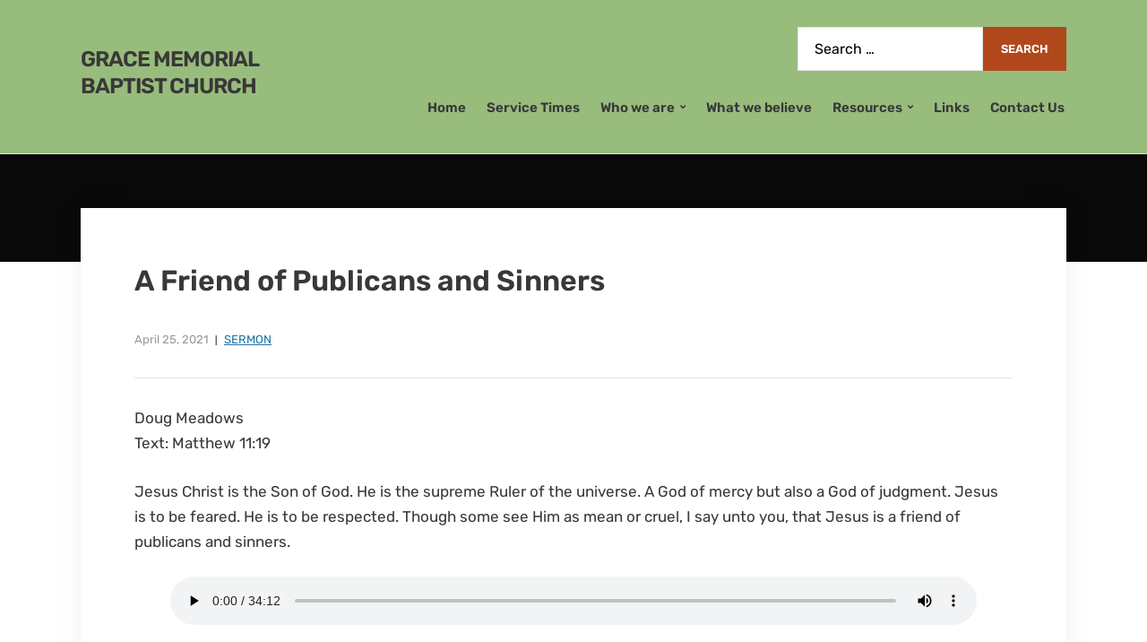

--- FILE ---
content_type: text/html; charset=UTF-8
request_url: https://gracememorialbc.org/a-friend-of-publicans-and-sinners
body_size: 8861
content:
<!DOCTYPE html>
<html lang="en-US">
<head>
	<meta charset="UTF-8" />
	<meta http-equiv="X-UA-Compatible" content="IE=edge" />
	<meta name="viewport" content="width=device-width, initial-scale=1.0" />
<link rel="profile" href="//gmpg.org/xfn/11" />
	<title>A Friend of Publicans and Sinners &#8211; Grace Memorial Baptist Church</title>
<meta name='robots' content='max-image-preview:large' />
	<style>img:is([sizes="auto" i], [sizes^="auto," i]) { contain-intrinsic-size: 3000px 1500px }</style>
	<link rel="alternate" type="application/rss+xml" title="Grace Memorial Baptist Church &raquo; Feed" href="https://gracememorialbc.org/feed" />
<link rel="alternate" type="application/rss+xml" title="Grace Memorial Baptist Church &raquo; Comments Feed" href="https://gracememorialbc.org/comments/feed" />
<link rel="alternate" type="application/rss+xml" title="Grace Memorial Baptist Church &raquo; A Friend of Publicans and Sinners Comments Feed" href="https://gracememorialbc.org/a-friend-of-publicans-and-sinners/feed" />
<script type="text/javascript">
/* <![CDATA[ */
window._wpemojiSettings = {"baseUrl":"https:\/\/s.w.org\/images\/core\/emoji\/15.0.3\/72x72\/","ext":".png","svgUrl":"https:\/\/s.w.org\/images\/core\/emoji\/15.0.3\/svg\/","svgExt":".svg","source":{"concatemoji":"https:\/\/gracememorialbc.org\/wp-includes\/js\/wp-emoji-release.min.js?ver=920a7c58f1b42b13ee6568105d0fe95d"}};
/*! This file is auto-generated */
!function(i,n){var o,s,e;function c(e){try{var t={supportTests:e,timestamp:(new Date).valueOf()};sessionStorage.setItem(o,JSON.stringify(t))}catch(e){}}function p(e,t,n){e.clearRect(0,0,e.canvas.width,e.canvas.height),e.fillText(t,0,0);var t=new Uint32Array(e.getImageData(0,0,e.canvas.width,e.canvas.height).data),r=(e.clearRect(0,0,e.canvas.width,e.canvas.height),e.fillText(n,0,0),new Uint32Array(e.getImageData(0,0,e.canvas.width,e.canvas.height).data));return t.every(function(e,t){return e===r[t]})}function u(e,t,n){switch(t){case"flag":return n(e,"\ud83c\udff3\ufe0f\u200d\u26a7\ufe0f","\ud83c\udff3\ufe0f\u200b\u26a7\ufe0f")?!1:!n(e,"\ud83c\uddfa\ud83c\uddf3","\ud83c\uddfa\u200b\ud83c\uddf3")&&!n(e,"\ud83c\udff4\udb40\udc67\udb40\udc62\udb40\udc65\udb40\udc6e\udb40\udc67\udb40\udc7f","\ud83c\udff4\u200b\udb40\udc67\u200b\udb40\udc62\u200b\udb40\udc65\u200b\udb40\udc6e\u200b\udb40\udc67\u200b\udb40\udc7f");case"emoji":return!n(e,"\ud83d\udc26\u200d\u2b1b","\ud83d\udc26\u200b\u2b1b")}return!1}function f(e,t,n){var r="undefined"!=typeof WorkerGlobalScope&&self instanceof WorkerGlobalScope?new OffscreenCanvas(300,150):i.createElement("canvas"),a=r.getContext("2d",{willReadFrequently:!0}),o=(a.textBaseline="top",a.font="600 32px Arial",{});return e.forEach(function(e){o[e]=t(a,e,n)}),o}function t(e){var t=i.createElement("script");t.src=e,t.defer=!0,i.head.appendChild(t)}"undefined"!=typeof Promise&&(o="wpEmojiSettingsSupports",s=["flag","emoji"],n.supports={everything:!0,everythingExceptFlag:!0},e=new Promise(function(e){i.addEventListener("DOMContentLoaded",e,{once:!0})}),new Promise(function(t){var n=function(){try{var e=JSON.parse(sessionStorage.getItem(o));if("object"==typeof e&&"number"==typeof e.timestamp&&(new Date).valueOf()<e.timestamp+604800&&"object"==typeof e.supportTests)return e.supportTests}catch(e){}return null}();if(!n){if("undefined"!=typeof Worker&&"undefined"!=typeof OffscreenCanvas&&"undefined"!=typeof URL&&URL.createObjectURL&&"undefined"!=typeof Blob)try{var e="postMessage("+f.toString()+"("+[JSON.stringify(s),u.toString(),p.toString()].join(",")+"));",r=new Blob([e],{type:"text/javascript"}),a=new Worker(URL.createObjectURL(r),{name:"wpTestEmojiSupports"});return void(a.onmessage=function(e){c(n=e.data),a.terminate(),t(n)})}catch(e){}c(n=f(s,u,p))}t(n)}).then(function(e){for(var t in e)n.supports[t]=e[t],n.supports.everything=n.supports.everything&&n.supports[t],"flag"!==t&&(n.supports.everythingExceptFlag=n.supports.everythingExceptFlag&&n.supports[t]);n.supports.everythingExceptFlag=n.supports.everythingExceptFlag&&!n.supports.flag,n.DOMReady=!1,n.readyCallback=function(){n.DOMReady=!0}}).then(function(){return e}).then(function(){var e;n.supports.everything||(n.readyCallback(),(e=n.source||{}).concatemoji?t(e.concatemoji):e.wpemoji&&e.twemoji&&(t(e.twemoji),t(e.wpemoji)))}))}((window,document),window._wpemojiSettings);
/* ]]> */
</script>
<style id='wp-emoji-styles-inline-css' type='text/css'>

	img.wp-smiley, img.emoji {
		display: inline !important;
		border: none !important;
		box-shadow: none !important;
		height: 1em !important;
		width: 1em !important;
		margin: 0 0.07em !important;
		vertical-align: -0.1em !important;
		background: none !important;
		padding: 0 !important;
	}
</style>
<link rel='stylesheet' id='wp-block-library-css' href='https://gracememorialbc.org/wp-includes/css/dist/block-library/style.min.css?ver=920a7c58f1b42b13ee6568105d0fe95d' type='text/css' media='all' />
<style id='classic-theme-styles-inline-css' type='text/css'>
/*! This file is auto-generated */
.wp-block-button__link{color:#fff;background-color:#32373c;border-radius:9999px;box-shadow:none;text-decoration:none;padding:calc(.667em + 2px) calc(1.333em + 2px);font-size:1.125em}.wp-block-file__button{background:#32373c;color:#fff;text-decoration:none}
</style>
<style id='global-styles-inline-css' type='text/css'>
:root{--wp--preset--aspect-ratio--square: 1;--wp--preset--aspect-ratio--4-3: 4/3;--wp--preset--aspect-ratio--3-4: 3/4;--wp--preset--aspect-ratio--3-2: 3/2;--wp--preset--aspect-ratio--2-3: 2/3;--wp--preset--aspect-ratio--16-9: 16/9;--wp--preset--aspect-ratio--9-16: 9/16;--wp--preset--color--black: #000000;--wp--preset--color--cyan-bluish-gray: #abb8c3;--wp--preset--color--white: #ffffff;--wp--preset--color--pale-pink: #f78da7;--wp--preset--color--vivid-red: #cf2e2e;--wp--preset--color--luminous-vivid-orange: #ff6900;--wp--preset--color--luminous-vivid-amber: #fcb900;--wp--preset--color--light-green-cyan: #7bdcb5;--wp--preset--color--vivid-green-cyan: #00d084;--wp--preset--color--pale-cyan-blue: #8ed1fc;--wp--preset--color--vivid-cyan-blue: #0693e3;--wp--preset--color--vivid-purple: #9b51e0;--wp--preset--gradient--vivid-cyan-blue-to-vivid-purple: linear-gradient(135deg,rgba(6,147,227,1) 0%,rgb(155,81,224) 100%);--wp--preset--gradient--light-green-cyan-to-vivid-green-cyan: linear-gradient(135deg,rgb(122,220,180) 0%,rgb(0,208,130) 100%);--wp--preset--gradient--luminous-vivid-amber-to-luminous-vivid-orange: linear-gradient(135deg,rgba(252,185,0,1) 0%,rgba(255,105,0,1) 100%);--wp--preset--gradient--luminous-vivid-orange-to-vivid-red: linear-gradient(135deg,rgba(255,105,0,1) 0%,rgb(207,46,46) 100%);--wp--preset--gradient--very-light-gray-to-cyan-bluish-gray: linear-gradient(135deg,rgb(238,238,238) 0%,rgb(169,184,195) 100%);--wp--preset--gradient--cool-to-warm-spectrum: linear-gradient(135deg,rgb(74,234,220) 0%,rgb(151,120,209) 20%,rgb(207,42,186) 40%,rgb(238,44,130) 60%,rgb(251,105,98) 80%,rgb(254,248,76) 100%);--wp--preset--gradient--blush-light-purple: linear-gradient(135deg,rgb(255,206,236) 0%,rgb(152,150,240) 100%);--wp--preset--gradient--blush-bordeaux: linear-gradient(135deg,rgb(254,205,165) 0%,rgb(254,45,45) 50%,rgb(107,0,62) 100%);--wp--preset--gradient--luminous-dusk: linear-gradient(135deg,rgb(255,203,112) 0%,rgb(199,81,192) 50%,rgb(65,88,208) 100%);--wp--preset--gradient--pale-ocean: linear-gradient(135deg,rgb(255,245,203) 0%,rgb(182,227,212) 50%,rgb(51,167,181) 100%);--wp--preset--gradient--electric-grass: linear-gradient(135deg,rgb(202,248,128) 0%,rgb(113,206,126) 100%);--wp--preset--gradient--midnight: linear-gradient(135deg,rgb(2,3,129) 0%,rgb(40,116,252) 100%);--wp--preset--font-size--small: 13px;--wp--preset--font-size--medium: 20px;--wp--preset--font-size--large: 36px;--wp--preset--font-size--x-large: 42px;--wp--preset--spacing--20: 0.44rem;--wp--preset--spacing--30: 0.67rem;--wp--preset--spacing--40: 1rem;--wp--preset--spacing--50: 1.5rem;--wp--preset--spacing--60: 2.25rem;--wp--preset--spacing--70: 3.38rem;--wp--preset--spacing--80: 5.06rem;--wp--preset--shadow--natural: 6px 6px 9px rgba(0, 0, 0, 0.2);--wp--preset--shadow--deep: 12px 12px 50px rgba(0, 0, 0, 0.4);--wp--preset--shadow--sharp: 6px 6px 0px rgba(0, 0, 0, 0.2);--wp--preset--shadow--outlined: 6px 6px 0px -3px rgba(255, 255, 255, 1), 6px 6px rgba(0, 0, 0, 1);--wp--preset--shadow--crisp: 6px 6px 0px rgba(0, 0, 0, 1);}:where(.is-layout-flex){gap: 0.5em;}:where(.is-layout-grid){gap: 0.5em;}body .is-layout-flex{display: flex;}.is-layout-flex{flex-wrap: wrap;align-items: center;}.is-layout-flex > :is(*, div){margin: 0;}body .is-layout-grid{display: grid;}.is-layout-grid > :is(*, div){margin: 0;}:where(.wp-block-columns.is-layout-flex){gap: 2em;}:where(.wp-block-columns.is-layout-grid){gap: 2em;}:where(.wp-block-post-template.is-layout-flex){gap: 1.25em;}:where(.wp-block-post-template.is-layout-grid){gap: 1.25em;}.has-black-color{color: var(--wp--preset--color--black) !important;}.has-cyan-bluish-gray-color{color: var(--wp--preset--color--cyan-bluish-gray) !important;}.has-white-color{color: var(--wp--preset--color--white) !important;}.has-pale-pink-color{color: var(--wp--preset--color--pale-pink) !important;}.has-vivid-red-color{color: var(--wp--preset--color--vivid-red) !important;}.has-luminous-vivid-orange-color{color: var(--wp--preset--color--luminous-vivid-orange) !important;}.has-luminous-vivid-amber-color{color: var(--wp--preset--color--luminous-vivid-amber) !important;}.has-light-green-cyan-color{color: var(--wp--preset--color--light-green-cyan) !important;}.has-vivid-green-cyan-color{color: var(--wp--preset--color--vivid-green-cyan) !important;}.has-pale-cyan-blue-color{color: var(--wp--preset--color--pale-cyan-blue) !important;}.has-vivid-cyan-blue-color{color: var(--wp--preset--color--vivid-cyan-blue) !important;}.has-vivid-purple-color{color: var(--wp--preset--color--vivid-purple) !important;}.has-black-background-color{background-color: var(--wp--preset--color--black) !important;}.has-cyan-bluish-gray-background-color{background-color: var(--wp--preset--color--cyan-bluish-gray) !important;}.has-white-background-color{background-color: var(--wp--preset--color--white) !important;}.has-pale-pink-background-color{background-color: var(--wp--preset--color--pale-pink) !important;}.has-vivid-red-background-color{background-color: var(--wp--preset--color--vivid-red) !important;}.has-luminous-vivid-orange-background-color{background-color: var(--wp--preset--color--luminous-vivid-orange) !important;}.has-luminous-vivid-amber-background-color{background-color: var(--wp--preset--color--luminous-vivid-amber) !important;}.has-light-green-cyan-background-color{background-color: var(--wp--preset--color--light-green-cyan) !important;}.has-vivid-green-cyan-background-color{background-color: var(--wp--preset--color--vivid-green-cyan) !important;}.has-pale-cyan-blue-background-color{background-color: var(--wp--preset--color--pale-cyan-blue) !important;}.has-vivid-cyan-blue-background-color{background-color: var(--wp--preset--color--vivid-cyan-blue) !important;}.has-vivid-purple-background-color{background-color: var(--wp--preset--color--vivid-purple) !important;}.has-black-border-color{border-color: var(--wp--preset--color--black) !important;}.has-cyan-bluish-gray-border-color{border-color: var(--wp--preset--color--cyan-bluish-gray) !important;}.has-white-border-color{border-color: var(--wp--preset--color--white) !important;}.has-pale-pink-border-color{border-color: var(--wp--preset--color--pale-pink) !important;}.has-vivid-red-border-color{border-color: var(--wp--preset--color--vivid-red) !important;}.has-luminous-vivid-orange-border-color{border-color: var(--wp--preset--color--luminous-vivid-orange) !important;}.has-luminous-vivid-amber-border-color{border-color: var(--wp--preset--color--luminous-vivid-amber) !important;}.has-light-green-cyan-border-color{border-color: var(--wp--preset--color--light-green-cyan) !important;}.has-vivid-green-cyan-border-color{border-color: var(--wp--preset--color--vivid-green-cyan) !important;}.has-pale-cyan-blue-border-color{border-color: var(--wp--preset--color--pale-cyan-blue) !important;}.has-vivid-cyan-blue-border-color{border-color: var(--wp--preset--color--vivid-cyan-blue) !important;}.has-vivid-purple-border-color{border-color: var(--wp--preset--color--vivid-purple) !important;}.has-vivid-cyan-blue-to-vivid-purple-gradient-background{background: var(--wp--preset--gradient--vivid-cyan-blue-to-vivid-purple) !important;}.has-light-green-cyan-to-vivid-green-cyan-gradient-background{background: var(--wp--preset--gradient--light-green-cyan-to-vivid-green-cyan) !important;}.has-luminous-vivid-amber-to-luminous-vivid-orange-gradient-background{background: var(--wp--preset--gradient--luminous-vivid-amber-to-luminous-vivid-orange) !important;}.has-luminous-vivid-orange-to-vivid-red-gradient-background{background: var(--wp--preset--gradient--luminous-vivid-orange-to-vivid-red) !important;}.has-very-light-gray-to-cyan-bluish-gray-gradient-background{background: var(--wp--preset--gradient--very-light-gray-to-cyan-bluish-gray) !important;}.has-cool-to-warm-spectrum-gradient-background{background: var(--wp--preset--gradient--cool-to-warm-spectrum) !important;}.has-blush-light-purple-gradient-background{background: var(--wp--preset--gradient--blush-light-purple) !important;}.has-blush-bordeaux-gradient-background{background: var(--wp--preset--gradient--blush-bordeaux) !important;}.has-luminous-dusk-gradient-background{background: var(--wp--preset--gradient--luminous-dusk) !important;}.has-pale-ocean-gradient-background{background: var(--wp--preset--gradient--pale-ocean) !important;}.has-electric-grass-gradient-background{background: var(--wp--preset--gradient--electric-grass) !important;}.has-midnight-gradient-background{background: var(--wp--preset--gradient--midnight) !important;}.has-small-font-size{font-size: var(--wp--preset--font-size--small) !important;}.has-medium-font-size{font-size: var(--wp--preset--font-size--medium) !important;}.has-large-font-size{font-size: var(--wp--preset--font-size--large) !important;}.has-x-large-font-size{font-size: var(--wp--preset--font-size--x-large) !important;}
:where(.wp-block-post-template.is-layout-flex){gap: 1.25em;}:where(.wp-block-post-template.is-layout-grid){gap: 1.25em;}
:where(.wp-block-columns.is-layout-flex){gap: 2em;}:where(.wp-block-columns.is-layout-grid){gap: 2em;}
:root :where(.wp-block-pullquote){font-size: 1.5em;line-height: 1.6;}
</style>
<link rel='stylesheet' id='faith-style-css' href='https://gracememorialbc.org/wp-content/themes/faith/style.css?ver=1.3.2' type='text/css' media='all' />
<style id='faith-style-inline-css' type='text/css'>

		/* Custom Header Background Color */
		:root {
			--faith-special-background-color: #98bc7c;
		}

		/* Custom Footer Background Color */
		:root {
			--faith-footer-background-color: #000000;
		}

		/* Custom Accent Color */
		:root {
			--faith-primary-accent-color: #b1481b;
		}

		/* Custom Link:hover Color */
		:root {
			--faith-link-color-hover: #b1481b;
		}

		/* Custom Main Text Color */
		:root {
			--faith-primary-text-color: #383838
		}

		/* Custom Secondary Text Color */

		:root {
			--faith-secondary-text-color: #000000;
		}
</style>
<link rel='stylesheet' id='ilovewp-icomoon-css' href='https://gracememorialbc.org/wp-content/themes/faith/css/icomoon.css?ver=1.3.2' type='text/css' media='all' />
<script type="text/javascript" src="https://gracememorialbc.org/wp-includes/js/jquery/jquery.min.js?ver=3.7.1" id="jquery-core-js"></script>
<script type="text/javascript" src="https://gracememorialbc.org/wp-includes/js/jquery/jquery-migrate.min.js?ver=3.4.1" id="jquery-migrate-js"></script>
<script type="text/javascript" src="https://gracememorialbc.org/wp-content/themes/faith/js/superfish.min.js?ver=1" id="jquery-superfish-js"></script>
<script type="text/javascript" src="https://gracememorialbc.org/wp-content/themes/faith/js/jquery.flexslider-min.js?ver=1" id="jquery-flexslider-js"></script>
<link rel="https://api.w.org/" href="https://gracememorialbc.org/wp-json/" /><link rel="alternate" title="JSON" type="application/json" href="https://gracememorialbc.org/wp-json/wp/v2/posts/7627" /><link rel="EditURI" type="application/rsd+xml" title="RSD" href="https://gracememorialbc.org/xmlrpc.php?rsd" />
<link rel="canonical" href="https://gracememorialbc.org/a-friend-of-publicans-and-sinners" />
<link rel="alternate" title="oEmbed (JSON)" type="application/json+oembed" href="https://gracememorialbc.org/wp-json/oembed/1.0/embed?url=https%3A%2F%2Fgracememorialbc.org%2Fa-friend-of-publicans-and-sinners" />
<link rel="alternate" title="oEmbed (XML)" type="text/xml+oembed" href="https://gracememorialbc.org/wp-json/oembed/1.0/embed?url=https%3A%2F%2Fgracememorialbc.org%2Fa-friend-of-publicans-and-sinners&#038;format=xml" />
<link rel="pingback" href="https://gracememorialbc.org/xmlrpc.php">
<link rel="icon" href="https://gracememorialbc.org/wp-content/uploads/2020/11/bible_small-1-150x150.png" sizes="32x32" />
<link rel="icon" href="https://gracememorialbc.org/wp-content/uploads/2020/11/bible_small-1-300x300.png" sizes="192x192" />
<link rel="apple-touch-icon" href="https://gracememorialbc.org/wp-content/uploads/2020/11/bible_small-1-300x300.png" />
<meta name="msapplication-TileImage" content="https://gracememorialbc.org/wp-content/uploads/2020/11/bible_small-1-300x300.png" />

</head>

<body data-rsssl=1 class="post-template-default single single-post postid-7627 single-format-standard wp-embed-responsive dpt page-no-sidebar page-header-default ">


<div id="container">

	<a class="skip-link screen-reader-text" href="#site-main">Skip to content</a>
	<header class="site-header" role="banner">
	
		<div class="wrapper wrapper-header">

			<div id="site-branding">				<p class="site-title"><a href="https://gracememorialbc.org/" rel="home">Grace Memorial Baptist Church</a></p>
				<p class="site-description"></p>			</div><!-- #site-branding -->
			<div id="site-header-navigation">

				<span id="site-mobile-menu-toggle">
	<button class="site-toggle-anchor">
		<span class="site-toggle-icon site-toggle-icon-open is-visible icon-icomoon ilovewp-icon-bars"></span>
		<span class="site-toggle-label site-toggle-label-open is-visible">Menu</span>
		<span class="site-toggle-icon site-toggle-icon-close icon-icomoon ilovewp-icon-bars"></span>
		<span class="site-toggle-label site-toggle-label-close">Menu</span>
	</button><!-- .site-toggle-anchor -->
</span><!-- #site-mobile-menu-toggle --><div id="site-mobile-menu">
	<div class="menu-wrapper">

				<nav class="mobile-menu" aria-label="Mobile Menu">
			<ul id="menu-menu" class="menu"><li id="menu-item-22" class="menu-item menu-item-type-custom menu-item-object-custom menu-item-home menu-item-22"><a href="https://gracememorialbc.org/">Home</a></li>
<li id="menu-item-23" class="menu-item menu-item-type-post_type menu-item-object-page menu-item-23"><a href="https://gracememorialbc.org/service-times">Service Times</a></li>
<li id="menu-item-143" class="menu-item menu-item-type-post_type menu-item-object-page menu-item-has-children menu-item-143"><a href="https://gracememorialbc.org/who-we-are-2">Who we are</a><button class="sub-menu-toggle toggle-anchor"><span class="screen-reader-text">Show sub menu</span><i class="icon-icomoon ilovewp-icon-chevron-down"></i></span></button>
<ul class="sub-menu">
	<li id="menu-item-24" class="menu-item menu-item-type-post_type menu-item-object-page menu-item-24"><a href="https://gracememorialbc.org/purpose-and-mission">Our Purpose and Mission</a></li>
	<li id="menu-item-138" class="menu-item menu-item-type-post_type menu-item-object-page menu-item-138"><a href="https://gracememorialbc.org/our-history">Our History</a></li>
	<li id="menu-item-26" class="menu-item menu-item-type-post_type menu-item-object-page menu-item-26"><a href="https://gracememorialbc.org/our-pastor">Our Pastor</a></li>
</ul>
</li>
<li id="menu-item-25" class="menu-item menu-item-type-post_type menu-item-object-page menu-item-25"><a href="https://gracememorialbc.org/what-we-believe">What we believe</a></li>
<li id="menu-item-27" class="menu-item menu-item-type-post_type menu-item-object-page menu-item-has-children menu-item-27"><a href="https://gracememorialbc.org/resources">Resources</a><button class="sub-menu-toggle toggle-anchor"><span class="screen-reader-text">Show sub menu</span><i class="icon-icomoon ilovewp-icon-chevron-down"></i></span></button>
<ul class="sub-menu">
	<li id="menu-item-149" class="menu-item menu-item-type-post_type menu-item-object-page menu-item-149"><a href="https://gracememorialbc.org/tracts">Tracts</a></li>
	<li id="menu-item-148" class="menu-item menu-item-type-post_type menu-item-object-page menu-item-148"><a href="https://gracememorialbc.org/studies">Studies</a></li>
	<li id="menu-item-130" class="menu-item menu-item-type-post_type menu-item-object-page menu-item-130"><a href="https://gracememorialbc.org/sermons">Sermons</a></li>
</ul>
</li>
<li id="menu-item-28" class="menu-item menu-item-type-post_type menu-item-object-page menu-item-28"><a href="https://gracememorialbc.org/links">Links</a></li>
<li id="menu-item-29" class="menu-item menu-item-type-post_type menu-item-object-page menu-item-29"><a href="https://gracememorialbc.org/contact-us">Contact Us</a></li>
</ul>		</nav><!-- .mobile-menu -->
	</div><!-- .menu-wrapper -->
</div><!-- #site-mobile-menu -->	
									<div id="site-header-search">
						<div id="search-5" class="widget widget_search"><form role="search" method="get" class="search-form" action="https://gracememorialbc.org/">
				<label>
					<span class="screen-reader-text">Search for:</span>
					<input type="search" class="search-field" placeholder="Search &hellip;" value="" name="s" />
				</label>
				<input type="submit" class="search-submit" value="Search" />
			</form></div>					</div><!-- #site-header-search -->
				
				<nav id="faith-site-menu-main">
					<ul id="menu-main-menu" class="navbar-nav dropdown sf-menu"><li class="menu-item menu-item-type-custom menu-item-object-custom menu-item-home menu-item-22"><a href="https://gracememorialbc.org/">Home</a></li>
<li class="menu-item menu-item-type-post_type menu-item-object-page menu-item-23"><a href="https://gracememorialbc.org/service-times">Service Times</a></li>
<li class="menu-item menu-item-type-post_type menu-item-object-page menu-item-has-children menu-item-143"><a href="https://gracememorialbc.org/who-we-are-2">Who we are</a>
<ul class="sub-menu">
	<li class="menu-item menu-item-type-post_type menu-item-object-page menu-item-24"><a href="https://gracememorialbc.org/purpose-and-mission">Our Purpose and Mission</a></li>
	<li class="menu-item menu-item-type-post_type menu-item-object-page menu-item-138"><a href="https://gracememorialbc.org/our-history">Our History</a></li>
	<li class="menu-item menu-item-type-post_type menu-item-object-page menu-item-26"><a href="https://gracememorialbc.org/our-pastor">Our Pastor</a></li>
</ul>
</li>
<li class="menu-item menu-item-type-post_type menu-item-object-page menu-item-25"><a href="https://gracememorialbc.org/what-we-believe">What we believe</a></li>
<li class="menu-item menu-item-type-post_type menu-item-object-page menu-item-has-children menu-item-27"><a href="https://gracememorialbc.org/resources">Resources</a>
<ul class="sub-menu">
	<li class="menu-item menu-item-type-post_type menu-item-object-page menu-item-149"><a href="https://gracememorialbc.org/tracts">Tracts</a></li>
	<li class="menu-item menu-item-type-post_type menu-item-object-page menu-item-148"><a href="https://gracememorialbc.org/studies">Studies</a></li>
	<li class="menu-item menu-item-type-post_type menu-item-object-page menu-item-130"><a href="https://gracememorialbc.org/sermons">Sermons</a></li>
</ul>
</li>
<li class="menu-item menu-item-type-post_type menu-item-object-page menu-item-28"><a href="https://gracememorialbc.org/links">Links</a></li>
<li class="menu-item menu-item-type-post_type menu-item-object-page menu-item-29"><a href="https://gracememorialbc.org/contact-us">Contact Us</a></li>
</ul>				</nav><!-- #menu-main -->
			
			</div><!-- #site-header-navigation -->
						
		</div><!-- .wrapper .wrapper-header -->

	</header><!-- .site-header -->
		<div id="ilovewp-hero" class="ilovewp-hero-blankfill">
	</div><!-- #ilovewp-hero -->

	<div id="site-main" class="page-has-frame">

		<div class="wrapper wrapper-main">
		
			<main id="site-content" class="site-main" role="main">
			
								
				<div class="site-content-wrapper">

					
<article id="post-7627" class="post-7627 post type-post status-publish format-standard hentry category-sermon">

	<header class="ilovewp-page-intro ilovewp-page-inner">
		<h1 class="title-page">A Friend of Publicans and Sinners</h1>
		
				<p class="post-meta">
			<span class="posted-on"><time class="entry-date published" datetime="2021-04-25T13:10:59-05:00">April 25, 2021</time></span>
			<span class="post-meta-category"><a href="https://gracememorialbc.org/category/sermon" rel="category tag">Sermon</a></span>
		</p><!-- .post-meta -->
	</header><!-- .ilovewp-page-intro -->

	<div class="post-single">

		
<p>Doug Meadows<br>Text: Matthew 11:19</p>



<p>Jesus Christ is the Son of God.  He is the supreme Ruler of the universe.  A God of mercy but also a God of judgment.  Jesus is to be feared.  He is to be respected.  Though some see Him as mean or cruel, I say unto you, that Jesus is a friend of publicans and sinners.</p>



<p></p>



<figure class="wp-block-audio"><audio controls src="https://gracememorialbc.org/wp-content/uploads/2021/04/GMBC_20210425.mp3"></audio></figure>

		
		
	</div><!-- .post-single -->

</article><!-- #post-7627 -->					
										
				</div><!-- .site-content-wrapper -->
				
							
			</main><!-- #site-content -->
			
					
		</div><!-- .wrapper .wrapper-main -->

	</div><!-- #site-main -->

	<footer class="site-footer" role="contentinfo">
	
		
<div class="wrapper wrapper-footer">
			
	<div id="site-tertiary" class="site-pre-footer" role="complementary">
	
		<div class="ilovewp-column ilovewp-column-1">
			<div class="ilovewp-column-wrapper">
									<div id="archives-2" class="widget widget_archive"><p class="widget-title">Archives</p>		<label class="screen-reader-text" for="archives-dropdown-2">Archives</label>
		<select id="archives-dropdown-2" name="archive-dropdown">
			
			<option value="">Select Month</option>
				<option value='https://gracememorialbc.org/2026/01'> January 2026 &nbsp;(3)</option>
	<option value='https://gracememorialbc.org/2025/12'> December 2025 &nbsp;(4)</option>
	<option value='https://gracememorialbc.org/2025/11'> November 2025 &nbsp;(5)</option>
	<option value='https://gracememorialbc.org/2025/10'> October 2025 &nbsp;(4)</option>
	<option value='https://gracememorialbc.org/2025/09'> September 2025 &nbsp;(4)</option>
	<option value='https://gracememorialbc.org/2025/08'> August 2025 &nbsp;(5)</option>
	<option value='https://gracememorialbc.org/2025/07'> July 2025 &nbsp;(3)</option>
	<option value='https://gracememorialbc.org/2025/06'> June 2025 &nbsp;(5)</option>
	<option value='https://gracememorialbc.org/2025/05'> May 2025 &nbsp;(4)</option>
	<option value='https://gracememorialbc.org/2025/04'> April 2025 &nbsp;(4)</option>
	<option value='https://gracememorialbc.org/2025/03'> March 2025 &nbsp;(4)</option>
	<option value='https://gracememorialbc.org/2025/02'> February 2025 &nbsp;(4)</option>
	<option value='https://gracememorialbc.org/2025/01'> January 2025 &nbsp;(4)</option>
	<option value='https://gracememorialbc.org/2024/12'> December 2024 &nbsp;(5)</option>
	<option value='https://gracememorialbc.org/2024/11'> November 2024 &nbsp;(4)</option>
	<option value='https://gracememorialbc.org/2024/10'> October 2024 &nbsp;(3)</option>
	<option value='https://gracememorialbc.org/2024/09'> September 2024 &nbsp;(5)</option>
	<option value='https://gracememorialbc.org/2024/08'> August 2024 &nbsp;(4)</option>
	<option value='https://gracememorialbc.org/2024/07'> July 2024 &nbsp;(4)</option>
	<option value='https://gracememorialbc.org/2024/06'> June 2024 &nbsp;(4)</option>
	<option value='https://gracememorialbc.org/2024/05'> May 2024 &nbsp;(4)</option>
	<option value='https://gracememorialbc.org/2024/04'> April 2024 &nbsp;(4)</option>
	<option value='https://gracememorialbc.org/2024/03'> March 2024 &nbsp;(4)</option>
	<option value='https://gracememorialbc.org/2024/02'> February 2024 &nbsp;(4)</option>
	<option value='https://gracememorialbc.org/2024/01'> January 2024 &nbsp;(4)</option>
	<option value='https://gracememorialbc.org/2023/12'> December 2023 &nbsp;(5)</option>
	<option value='https://gracememorialbc.org/2023/11'> November 2023 &nbsp;(3)</option>
	<option value='https://gracememorialbc.org/2023/10'> October 2023 &nbsp;(5)</option>
	<option value='https://gracememorialbc.org/2023/09'> September 2023 &nbsp;(4)</option>
	<option value='https://gracememorialbc.org/2023/08'> August 2023 &nbsp;(4)</option>
	<option value='https://gracememorialbc.org/2023/07'> July 2023 &nbsp;(5)</option>
	<option value='https://gracememorialbc.org/2023/06'> June 2023 &nbsp;(4)</option>
	<option value='https://gracememorialbc.org/2023/05'> May 2023 &nbsp;(3)</option>
	<option value='https://gracememorialbc.org/2023/04'> April 2023 &nbsp;(4)</option>
	<option value='https://gracememorialbc.org/2023/03'> March 2023 &nbsp;(3)</option>
	<option value='https://gracememorialbc.org/2023/02'> February 2023 &nbsp;(4)</option>
	<option value='https://gracememorialbc.org/2023/01'> January 2023 &nbsp;(4)</option>
	<option value='https://gracememorialbc.org/2022/12'> December 2022 &nbsp;(4)</option>
	<option value='https://gracememorialbc.org/2022/11'> November 2022 &nbsp;(4)</option>
	<option value='https://gracememorialbc.org/2022/10'> October 2022 &nbsp;(4)</option>
	<option value='https://gracememorialbc.org/2022/09'> September 2022 &nbsp;(4)</option>
	<option value='https://gracememorialbc.org/2022/08'> August 2022 &nbsp;(3)</option>
	<option value='https://gracememorialbc.org/2022/07'> July 2022 &nbsp;(5)</option>
	<option value='https://gracememorialbc.org/2022/06'> June 2022 &nbsp;(3)</option>
	<option value='https://gracememorialbc.org/2022/05'> May 2022 &nbsp;(5)</option>
	<option value='https://gracememorialbc.org/2022/04'> April 2022 &nbsp;(4)</option>
	<option value='https://gracememorialbc.org/2022/03'> March 2022 &nbsp;(3)</option>
	<option value='https://gracememorialbc.org/2022/02'> February 2022 &nbsp;(4)</option>
	<option value='https://gracememorialbc.org/2022/01'> January 2022 &nbsp;(5)</option>
	<option value='https://gracememorialbc.org/2021/12'> December 2021 &nbsp;(4)</option>
	<option value='https://gracememorialbc.org/2021/11'> November 2021 &nbsp;(4)</option>
	<option value='https://gracememorialbc.org/2021/10'> October 2021 &nbsp;(5)</option>
	<option value='https://gracememorialbc.org/2021/09'> September 2021 &nbsp;(4)</option>
	<option value='https://gracememorialbc.org/2021/08'> August 2021 &nbsp;(5)</option>
	<option value='https://gracememorialbc.org/2021/07'> July 2021 &nbsp;(4)</option>
	<option value='https://gracememorialbc.org/2021/06'> June 2021 &nbsp;(3)</option>
	<option value='https://gracememorialbc.org/2021/05'> May 2021 &nbsp;(5)</option>
	<option value='https://gracememorialbc.org/2021/04'> April 2021 &nbsp;(4)</option>
	<option value='https://gracememorialbc.org/2021/03'> March 2021 &nbsp;(4)</option>
	<option value='https://gracememorialbc.org/2021/02'> February 2021 &nbsp;(4)</option>
	<option value='https://gracememorialbc.org/2021/01'> January 2021 &nbsp;(5)</option>
	<option value='https://gracememorialbc.org/2020/12'> December 2020 &nbsp;(4)</option>
	<option value='https://gracememorialbc.org/2020/11'> November 2020 &nbsp;(5)</option>
	<option value='https://gracememorialbc.org/2020/10'> October 2020 &nbsp;(4)</option>
	<option value='https://gracememorialbc.org/2020/09'> September 2020 &nbsp;(4)</option>
	<option value='https://gracememorialbc.org/2020/08'> August 2020 &nbsp;(2)</option>
	<option value='https://gracememorialbc.org/2020/06'> June 2020 &nbsp;(6)</option>
	<option value='https://gracememorialbc.org/2020/05'> May 2020 &nbsp;(9)</option>
	<option value='https://gracememorialbc.org/2020/04'> April 2020 &nbsp;(8)</option>
	<option value='https://gracememorialbc.org/2020/03'> March 2020 &nbsp;(4)</option>
	<option value='https://gracememorialbc.org/2020/02'> February 2020 &nbsp;(4)</option>
	<option value='https://gracememorialbc.org/2020/01'> January 2020 &nbsp;(4)</option>
	<option value='https://gracememorialbc.org/2019/12'> December 2019 &nbsp;(4)</option>
	<option value='https://gracememorialbc.org/2019/11'> November 2019 &nbsp;(4)</option>
	<option value='https://gracememorialbc.org/2019/10'> October 2019 &nbsp;(4)</option>
	<option value='https://gracememorialbc.org/2019/09'> September 2019 &nbsp;(5)</option>
	<option value='https://gracememorialbc.org/2019/08'> August 2019 &nbsp;(3)</option>
	<option value='https://gracememorialbc.org/2019/07'> July 2019 &nbsp;(3)</option>
	<option value='https://gracememorialbc.org/2019/06'> June 2019 &nbsp;(5)</option>
	<option value='https://gracememorialbc.org/2019/05'> May 2019 &nbsp;(3)</option>
	<option value='https://gracememorialbc.org/2019/04'> April 2019 &nbsp;(3)</option>
	<option value='https://gracememorialbc.org/2019/03'> March 2019 &nbsp;(3)</option>
	<option value='https://gracememorialbc.org/2019/02'> February 2019 &nbsp;(4)</option>
	<option value='https://gracememorialbc.org/2019/01'> January 2019 &nbsp;(4)</option>
	<option value='https://gracememorialbc.org/2018/12'> December 2018 &nbsp;(5)</option>
	<option value='https://gracememorialbc.org/2018/11'> November 2018 &nbsp;(4)</option>
	<option value='https://gracememorialbc.org/2018/10'> October 2018 &nbsp;(4)</option>
	<option value='https://gracememorialbc.org/2018/09'> September 2018 &nbsp;(4)</option>
	<option value='https://gracememorialbc.org/2018/08'> August 2018 &nbsp;(4)</option>
	<option value='https://gracememorialbc.org/2018/07'> July 2018 &nbsp;(4)</option>
	<option value='https://gracememorialbc.org/2018/06'> June 2018 &nbsp;(3)</option>
	<option value='https://gracememorialbc.org/2018/05'> May 2018 &nbsp;(4)</option>
	<option value='https://gracememorialbc.org/2018/04'> April 2018 &nbsp;(4)</option>
	<option value='https://gracememorialbc.org/2018/03'> March 2018 &nbsp;(3)</option>
	<option value='https://gracememorialbc.org/2018/02'> February 2018 &nbsp;(4)</option>
	<option value='https://gracememorialbc.org/2018/01'> January 2018 &nbsp;(3)</option>
	<option value='https://gracememorialbc.org/2017/12'> December 2017 &nbsp;(6)</option>
	<option value='https://gracememorialbc.org/2017/11'> November 2017 &nbsp;(5)</option>
	<option value='https://gracememorialbc.org/2017/10'> October 2017 &nbsp;(5)</option>
	<option value='https://gracememorialbc.org/2017/09'> September 2017 &nbsp;(3)</option>
	<option value='https://gracememorialbc.org/2017/08'> August 2017 &nbsp;(4)</option>
	<option value='https://gracememorialbc.org/2017/07'> July 2017 &nbsp;(4)</option>
	<option value='https://gracememorialbc.org/2017/06'> June 2017 &nbsp;(4)</option>
	<option value='https://gracememorialbc.org/2017/05'> May 2017 &nbsp;(4)</option>
	<option value='https://gracememorialbc.org/2017/04'> April 2017 &nbsp;(4)</option>
	<option value='https://gracememorialbc.org/2017/03'> March 2017 &nbsp;(3)</option>
	<option value='https://gracememorialbc.org/2017/02'> February 2017 &nbsp;(4)</option>
	<option value='https://gracememorialbc.org/2017/01'> January 2017 &nbsp;(5)</option>
	<option value='https://gracememorialbc.org/2016/12'> December 2016 &nbsp;(4)</option>
	<option value='https://gracememorialbc.org/2016/11'> November 2016 &nbsp;(4)</option>
	<option value='https://gracememorialbc.org/2016/10'> October 2016 &nbsp;(5)</option>
	<option value='https://gracememorialbc.org/2016/09'> September 2016 &nbsp;(4)</option>
	<option value='https://gracememorialbc.org/2016/08'> August 2016 &nbsp;(4)</option>
	<option value='https://gracememorialbc.org/2016/07'> July 2016 &nbsp;(4)</option>
	<option value='https://gracememorialbc.org/2016/06'> June 2016 &nbsp;(4)</option>
	<option value='https://gracememorialbc.org/2016/05'> May 2016 &nbsp;(5)</option>
	<option value='https://gracememorialbc.org/2016/04'> April 2016 &nbsp;(3)</option>
	<option value='https://gracememorialbc.org/2016/03'> March 2016 &nbsp;(3)</option>
	<option value='https://gracememorialbc.org/2016/02'> February 2016 &nbsp;(4)</option>
	<option value='https://gracememorialbc.org/2016/01'> January 2016 &nbsp;(5)</option>
	<option value='https://gracememorialbc.org/2015/12'> December 2015 &nbsp;(4)</option>
	<option value='https://gracememorialbc.org/2015/11'> November 2015 &nbsp;(5)</option>
	<option value='https://gracememorialbc.org/2015/10'> October 2015 &nbsp;(4)</option>
	<option value='https://gracememorialbc.org/2015/09'> September 2015 &nbsp;(4)</option>
	<option value='https://gracememorialbc.org/2015/08'> August 2015 &nbsp;(5)</option>
	<option value='https://gracememorialbc.org/2015/07'> July 2015 &nbsp;(4)</option>
	<option value='https://gracememorialbc.org/2015/06'> June 2015 &nbsp;(3)</option>
	<option value='https://gracememorialbc.org/2015/05'> May 2015 &nbsp;(5)</option>
	<option value='https://gracememorialbc.org/2015/04'> April 2015 &nbsp;(4)</option>
	<option value='https://gracememorialbc.org/2015/03'> March 2015 &nbsp;(4)</option>
	<option value='https://gracememorialbc.org/2015/02'> February 2015 &nbsp;(4)</option>
	<option value='https://gracememorialbc.org/2015/01'> January 2015 &nbsp;(3)</option>
	<option value='https://gracememorialbc.org/2014/12'> December 2014 &nbsp;(3)</option>
	<option value='https://gracememorialbc.org/2014/11'> November 2014 &nbsp;(5)</option>
	<option value='https://gracememorialbc.org/2014/10'> October 2014 &nbsp;(4)</option>
	<option value='https://gracememorialbc.org/2014/09'> September 2014 &nbsp;(2)</option>
	<option value='https://gracememorialbc.org/2014/08'> August 2014 &nbsp;(5)</option>
	<option value='https://gracememorialbc.org/2014/07'> July 2014 &nbsp;(4)</option>
	<option value='https://gracememorialbc.org/2014/06'> June 2014 &nbsp;(4)</option>
	<option value='https://gracememorialbc.org/2014/05'> May 2014 &nbsp;(4)</option>
	<option value='https://gracememorialbc.org/2014/04'> April 2014 &nbsp;(4)</option>
	<option value='https://gracememorialbc.org/2014/03'> March 2014 &nbsp;(5)</option>
	<option value='https://gracememorialbc.org/2014/02'> February 2014 &nbsp;(4)</option>
	<option value='https://gracememorialbc.org/2014/01'> January 2014 &nbsp;(4)</option>
	<option value='https://gracememorialbc.org/2013/12'> December 2013 &nbsp;(5)</option>
	<option value='https://gracememorialbc.org/2013/11'> November 2013 &nbsp;(3)</option>
	<option value='https://gracememorialbc.org/2013/10'> October 2013 &nbsp;(4)</option>
	<option value='https://gracememorialbc.org/2013/09'> September 2013 &nbsp;(5)</option>
	<option value='https://gracememorialbc.org/2013/08'> August 2013 &nbsp;(4)</option>
	<option value='https://gracememorialbc.org/2013/07'> July 2013 &nbsp;(4)</option>
	<option value='https://gracememorialbc.org/2013/06'> June 2013 &nbsp;(3)</option>
	<option value='https://gracememorialbc.org/2013/05'> May 2013 &nbsp;(4)</option>
	<option value='https://gracememorialbc.org/2013/04'> April 2013 &nbsp;(4)</option>
	<option value='https://gracememorialbc.org/2013/03'> March 2013 &nbsp;(3)</option>
	<option value='https://gracememorialbc.org/2013/02'> February 2013 &nbsp;(3)</option>
	<option value='https://gracememorialbc.org/2013/01'> January 2013 &nbsp;(4)</option>
	<option value='https://gracememorialbc.org/2012/12'> December 2012 &nbsp;(4)</option>
	<option value='https://gracememorialbc.org/2012/11'> November 2012 &nbsp;(4)</option>
	<option value='https://gracememorialbc.org/2012/10'> October 2012 &nbsp;(3)</option>
	<option value='https://gracememorialbc.org/2012/09'> September 2012 &nbsp;(5)</option>
	<option value='https://gracememorialbc.org/2012/08'> August 2012 &nbsp;(3)</option>
	<option value='https://gracememorialbc.org/2012/07'> July 2012 &nbsp;(5)</option>
	<option value='https://gracememorialbc.org/2012/06'> June 2012 &nbsp;(3)</option>
	<option value='https://gracememorialbc.org/2012/05'> May 2012 &nbsp;(2)</option>
	<option value='https://gracememorialbc.org/2012/04'> April 2012 &nbsp;(5)</option>
	<option value='https://gracememorialbc.org/2012/03'> March 2012 &nbsp;(4)</option>
	<option value='https://gracememorialbc.org/2012/02'> February 2012 &nbsp;(2)</option>
	<option value='https://gracememorialbc.org/2012/01'> January 2012 &nbsp;(5)</option>
	<option value='https://gracememorialbc.org/2011/12'> December 2011 &nbsp;(4)</option>
	<option value='https://gracememorialbc.org/2011/11'> November 2011 &nbsp;(4)</option>
	<option value='https://gracememorialbc.org/2011/10'> October 2011 &nbsp;(5)</option>
	<option value='https://gracememorialbc.org/2011/09'> September 2011 &nbsp;(4)</option>
	<option value='https://gracememorialbc.org/2011/08'> August 2011 &nbsp;(4)</option>
	<option value='https://gracememorialbc.org/2011/07'> July 2011 &nbsp;(5)</option>
	<option value='https://gracememorialbc.org/2011/06'> June 2011 &nbsp;(4)</option>
	<option value='https://gracememorialbc.org/2011/05'> May 2011 &nbsp;(5)</option>
	<option value='https://gracememorialbc.org/2011/04'> April 2011 &nbsp;(4)</option>
	<option value='https://gracememorialbc.org/2011/03'> March 2011 &nbsp;(4)</option>
	<option value='https://gracememorialbc.org/2011/02'> February 2011 &nbsp;(4)</option>
	<option value='https://gracememorialbc.org/2011/01'> January 2011 &nbsp;(5)</option>
	<option value='https://gracememorialbc.org/2010/12'> December 2010 &nbsp;(4)</option>
	<option value='https://gracememorialbc.org/2010/11'> November 2010 &nbsp;(4)</option>
	<option value='https://gracememorialbc.org/2010/10'> October 2010 &nbsp;(5)</option>
	<option value='https://gracememorialbc.org/2010/09'> September 2010 &nbsp;(4)</option>
	<option value='https://gracememorialbc.org/2010/08'> August 2010 &nbsp;(4)</option>
	<option value='https://gracememorialbc.org/2010/07'> July 2010 &nbsp;(3)</option>
	<option value='https://gracememorialbc.org/2010/06'> June 2010 &nbsp;(3)</option>
	<option value='https://gracememorialbc.org/2010/05'> May 2010 &nbsp;(6)</option>
	<option value='https://gracememorialbc.org/2010/04'> April 2010 &nbsp;(4)</option>
	<option value='https://gracememorialbc.org/2010/03'> March 2010 &nbsp;(3)</option>
	<option value='https://gracememorialbc.org/2010/02'> February 2010 &nbsp;(4)</option>
	<option value='https://gracememorialbc.org/2010/01'> January 2010 &nbsp;(3)</option>
	<option value='https://gracememorialbc.org/2009/12'> December 2009 &nbsp;(4)</option>
	<option value='https://gracememorialbc.org/2009/11'> November 2009 &nbsp;(4)</option>
	<option value='https://gracememorialbc.org/2009/10'> October 2009 &nbsp;(4)</option>
	<option value='https://gracememorialbc.org/2009/09'> September 2009 &nbsp;(3)</option>
	<option value='https://gracememorialbc.org/2009/08'> August 2009 &nbsp;(5)</option>
	<option value='https://gracememorialbc.org/2009/07'> July 2009 &nbsp;(4)</option>
	<option value='https://gracememorialbc.org/2009/06'> June 2009 &nbsp;(3)</option>
	<option value='https://gracememorialbc.org/2009/05'> May 2009 &nbsp;(5)</option>
	<option value='https://gracememorialbc.org/2009/04'> April 2009 &nbsp;(5)</option>
	<option value='https://gracememorialbc.org/2009/03'> March 2009 &nbsp;(9)</option>
	<option value='https://gracememorialbc.org/2009/02'> February 2009 &nbsp;(8)</option>
	<option value='https://gracememorialbc.org/2009/01'> January 2009 &nbsp;(4)</option>
	<option value='https://gracememorialbc.org/2008/12'> December 2008 &nbsp;(4)</option>
	<option value='https://gracememorialbc.org/2008/11'> November 2008 &nbsp;(5)</option>
	<option value='https://gracememorialbc.org/2008/10'> October 2008 &nbsp;(4)</option>
	<option value='https://gracememorialbc.org/2008/09'> September 2008 &nbsp;(2)</option>
	<option value='https://gracememorialbc.org/2008/08'> August 2008 &nbsp;(4)</option>
	<option value='https://gracememorialbc.org/2008/07'> July 2008 &nbsp;(2)</option>
	<option value='https://gracememorialbc.org/2008/06'> June 2008 &nbsp;(4)</option>
	<option value='https://gracememorialbc.org/2008/05'> May 2008 &nbsp;(3)</option>
	<option value='https://gracememorialbc.org/2008/04'> April 2008 &nbsp;(2)</option>
	<option value='https://gracememorialbc.org/2008/03'> March 2008 &nbsp;(10)</option>
	<option value='https://gracememorialbc.org/2008/02'> February 2008 &nbsp;(3)</option>

		</select>

			<script type="text/javascript">
/* <![CDATA[ */

(function() {
	var dropdown = document.getElementById( "archives-dropdown-2" );
	function onSelectChange() {
		if ( dropdown.options[ dropdown.selectedIndex ].value !== '' ) {
			document.location.href = this.options[ this.selectedIndex ].value;
		}
	}
	dropdown.onchange = onSelectChange;
})();

/* ]]> */
</script>
</div>							</div><!-- .ilovewp-column-wrapper -->
		</div><!-- .ilovewp-column .ilovewp-column-1 -->	
	</div><!-- #site-tertiary .site-pre-footer -->

</div><!-- .wrapper .wrapper-footer -->

		
		<div class="wrapper wrapper-copy">
						<p>Copyright &copy; 2026 Grace Memorial Baptist Church. All Rights Reserved.</p>
			<p class="copy-ilovewp"><span class="theme-credit">Theme by <a href="https://www.ilovewp.com/" rel="designer noopener external" target="_blank">ILOVEWP</a></span></p>
		</div><!-- .wrapper .wrapper-copy -->
	
	</footer><!-- .site-footer -->

</div><!-- end #container -->

<script type="text/javascript" src="https://gracememorialbc.org/wp-content/themes/faith/js/faith.js?ver=1.3.2" id="faith-scripts-js"></script>

</body>
</html>